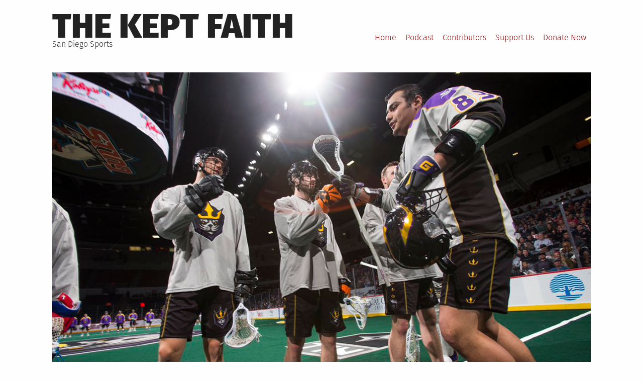

--- FILE ---
content_type: text/html; charset=UTF-8
request_url: https://www.keptfaith.com/lax/seals/seal-city-sd-season-2-ep-5-pll-mania/
body_size: 7232
content:
<!DOCTYPE html>
<html lang="en">
<head>
<meta charset="UTF-8">
<meta name="viewport" content="width=device-width, initial-scale=1">
<link rel="profile" href="http://gmpg.org/xfn/11">

<title>Seal City SD Season 2: Ep 5: PLL MANIA!!! &#8211; The Kept Faith</title>
<meta name='robots' content='max-image-preview:large' />
	<style>img:is([sizes="auto" i], [sizes^="auto," i]) { contain-intrinsic-size: 3000px 1500px }</style>
	<link rel="alternate" type="application/rss+xml" title="The Kept Faith &raquo; Feed" href="https://www.keptfaith.com/feed/" />
<link rel="alternate" type="application/rss+xml" title="The Kept Faith &raquo; Comments Feed" href="https://www.keptfaith.com/comments/feed/" />
<script type="text/javascript">
/* <![CDATA[ */
window._wpemojiSettings = {"baseUrl":"https:\/\/s.w.org\/images\/core\/emoji\/16.0.1\/72x72\/","ext":".png","svgUrl":"https:\/\/s.w.org\/images\/core\/emoji\/16.0.1\/svg\/","svgExt":".svg","source":{"concatemoji":"https:\/\/www.keptfaith.com\/wp-includes\/js\/wp-emoji-release.min.js?ver=6.8.3"}};
/*! This file is auto-generated */
!function(s,n){var o,i,e;function c(e){try{var t={supportTests:e,timestamp:(new Date).valueOf()};sessionStorage.setItem(o,JSON.stringify(t))}catch(e){}}function p(e,t,n){e.clearRect(0,0,e.canvas.width,e.canvas.height),e.fillText(t,0,0);var t=new Uint32Array(e.getImageData(0,0,e.canvas.width,e.canvas.height).data),a=(e.clearRect(0,0,e.canvas.width,e.canvas.height),e.fillText(n,0,0),new Uint32Array(e.getImageData(0,0,e.canvas.width,e.canvas.height).data));return t.every(function(e,t){return e===a[t]})}function u(e,t){e.clearRect(0,0,e.canvas.width,e.canvas.height),e.fillText(t,0,0);for(var n=e.getImageData(16,16,1,1),a=0;a<n.data.length;a++)if(0!==n.data[a])return!1;return!0}function f(e,t,n,a){switch(t){case"flag":return n(e,"\ud83c\udff3\ufe0f\u200d\u26a7\ufe0f","\ud83c\udff3\ufe0f\u200b\u26a7\ufe0f")?!1:!n(e,"\ud83c\udde8\ud83c\uddf6","\ud83c\udde8\u200b\ud83c\uddf6")&&!n(e,"\ud83c\udff4\udb40\udc67\udb40\udc62\udb40\udc65\udb40\udc6e\udb40\udc67\udb40\udc7f","\ud83c\udff4\u200b\udb40\udc67\u200b\udb40\udc62\u200b\udb40\udc65\u200b\udb40\udc6e\u200b\udb40\udc67\u200b\udb40\udc7f");case"emoji":return!a(e,"\ud83e\udedf")}return!1}function g(e,t,n,a){var r="undefined"!=typeof WorkerGlobalScope&&self instanceof WorkerGlobalScope?new OffscreenCanvas(300,150):s.createElement("canvas"),o=r.getContext("2d",{willReadFrequently:!0}),i=(o.textBaseline="top",o.font="600 32px Arial",{});return e.forEach(function(e){i[e]=t(o,e,n,a)}),i}function t(e){var t=s.createElement("script");t.src=e,t.defer=!0,s.head.appendChild(t)}"undefined"!=typeof Promise&&(o="wpEmojiSettingsSupports",i=["flag","emoji"],n.supports={everything:!0,everythingExceptFlag:!0},e=new Promise(function(e){s.addEventListener("DOMContentLoaded",e,{once:!0})}),new Promise(function(t){var n=function(){try{var e=JSON.parse(sessionStorage.getItem(o));if("object"==typeof e&&"number"==typeof e.timestamp&&(new Date).valueOf()<e.timestamp+604800&&"object"==typeof e.supportTests)return e.supportTests}catch(e){}return null}();if(!n){if("undefined"!=typeof Worker&&"undefined"!=typeof OffscreenCanvas&&"undefined"!=typeof URL&&URL.createObjectURL&&"undefined"!=typeof Blob)try{var e="postMessage("+g.toString()+"("+[JSON.stringify(i),f.toString(),p.toString(),u.toString()].join(",")+"));",a=new Blob([e],{type:"text/javascript"}),r=new Worker(URL.createObjectURL(a),{name:"wpTestEmojiSupports"});return void(r.onmessage=function(e){c(n=e.data),r.terminate(),t(n)})}catch(e){}c(n=g(i,f,p,u))}t(n)}).then(function(e){for(var t in e)n.supports[t]=e[t],n.supports.everything=n.supports.everything&&n.supports[t],"flag"!==t&&(n.supports.everythingExceptFlag=n.supports.everythingExceptFlag&&n.supports[t]);n.supports.everythingExceptFlag=n.supports.everythingExceptFlag&&!n.supports.flag,n.DOMReady=!1,n.readyCallback=function(){n.DOMReady=!0}}).then(function(){return e}).then(function(){var e;n.supports.everything||(n.readyCallback(),(e=n.source||{}).concatemoji?t(e.concatemoji):e.wpemoji&&e.twemoji&&(t(e.twemoji),t(e.wpemoji)))}))}((window,document),window._wpemojiSettings);
/* ]]> */
</script>
<style id='wp-emoji-styles-inline-css' type='text/css'>

	img.wp-smiley, img.emoji {
		display: inline !important;
		border: none !important;
		box-shadow: none !important;
		height: 1em !important;
		width: 1em !important;
		margin: 0 0.07em !important;
		vertical-align: -0.1em !important;
		background: none !important;
		padding: 0 !important;
	}
</style>
<link rel='stylesheet' id='wp-block-library-css' href='https://www.keptfaith.com/wp-includes/css/dist/block-library/style.min.css?ver=6.8.3' type='text/css' media='all' />
<style id='classic-theme-styles-inline-css' type='text/css'>
/*! This file is auto-generated */
.wp-block-button__link{color:#fff;background-color:#32373c;border-radius:9999px;box-shadow:none;text-decoration:none;padding:calc(.667em + 2px) calc(1.333em + 2px);font-size:1.125em}.wp-block-file__button{background:#32373c;color:#fff;text-decoration:none}
</style>
<style id='global-styles-inline-css' type='text/css'>
:root{--wp--preset--aspect-ratio--square: 1;--wp--preset--aspect-ratio--4-3: 4/3;--wp--preset--aspect-ratio--3-4: 3/4;--wp--preset--aspect-ratio--3-2: 3/2;--wp--preset--aspect-ratio--2-3: 2/3;--wp--preset--aspect-ratio--16-9: 16/9;--wp--preset--aspect-ratio--9-16: 9/16;--wp--preset--color--black: #000000;--wp--preset--color--cyan-bluish-gray: #abb8c3;--wp--preset--color--white: #ffffff;--wp--preset--color--pale-pink: #f78da7;--wp--preset--color--vivid-red: #cf2e2e;--wp--preset--color--luminous-vivid-orange: #ff6900;--wp--preset--color--luminous-vivid-amber: #fcb900;--wp--preset--color--light-green-cyan: #7bdcb5;--wp--preset--color--vivid-green-cyan: #00d084;--wp--preset--color--pale-cyan-blue: #8ed1fc;--wp--preset--color--vivid-cyan-blue: #0693e3;--wp--preset--color--vivid-purple: #9b51e0;--wp--preset--gradient--vivid-cyan-blue-to-vivid-purple: linear-gradient(135deg,rgba(6,147,227,1) 0%,rgb(155,81,224) 100%);--wp--preset--gradient--light-green-cyan-to-vivid-green-cyan: linear-gradient(135deg,rgb(122,220,180) 0%,rgb(0,208,130) 100%);--wp--preset--gradient--luminous-vivid-amber-to-luminous-vivid-orange: linear-gradient(135deg,rgba(252,185,0,1) 0%,rgba(255,105,0,1) 100%);--wp--preset--gradient--luminous-vivid-orange-to-vivid-red: linear-gradient(135deg,rgba(255,105,0,1) 0%,rgb(207,46,46) 100%);--wp--preset--gradient--very-light-gray-to-cyan-bluish-gray: linear-gradient(135deg,rgb(238,238,238) 0%,rgb(169,184,195) 100%);--wp--preset--gradient--cool-to-warm-spectrum: linear-gradient(135deg,rgb(74,234,220) 0%,rgb(151,120,209) 20%,rgb(207,42,186) 40%,rgb(238,44,130) 60%,rgb(251,105,98) 80%,rgb(254,248,76) 100%);--wp--preset--gradient--blush-light-purple: linear-gradient(135deg,rgb(255,206,236) 0%,rgb(152,150,240) 100%);--wp--preset--gradient--blush-bordeaux: linear-gradient(135deg,rgb(254,205,165) 0%,rgb(254,45,45) 50%,rgb(107,0,62) 100%);--wp--preset--gradient--luminous-dusk: linear-gradient(135deg,rgb(255,203,112) 0%,rgb(199,81,192) 50%,rgb(65,88,208) 100%);--wp--preset--gradient--pale-ocean: linear-gradient(135deg,rgb(255,245,203) 0%,rgb(182,227,212) 50%,rgb(51,167,181) 100%);--wp--preset--gradient--electric-grass: linear-gradient(135deg,rgb(202,248,128) 0%,rgb(113,206,126) 100%);--wp--preset--gradient--midnight: linear-gradient(135deg,rgb(2,3,129) 0%,rgb(40,116,252) 100%);--wp--preset--font-size--small: 13px;--wp--preset--font-size--medium: 20px;--wp--preset--font-size--large: 36px;--wp--preset--font-size--x-large: 42px;--wp--preset--spacing--20: 0.44rem;--wp--preset--spacing--30: 0.67rem;--wp--preset--spacing--40: 1rem;--wp--preset--spacing--50: 1.5rem;--wp--preset--spacing--60: 2.25rem;--wp--preset--spacing--70: 3.38rem;--wp--preset--spacing--80: 5.06rem;--wp--preset--shadow--natural: 6px 6px 9px rgba(0, 0, 0, 0.2);--wp--preset--shadow--deep: 12px 12px 50px rgba(0, 0, 0, 0.4);--wp--preset--shadow--sharp: 6px 6px 0px rgba(0, 0, 0, 0.2);--wp--preset--shadow--outlined: 6px 6px 0px -3px rgba(255, 255, 255, 1), 6px 6px rgba(0, 0, 0, 1);--wp--preset--shadow--crisp: 6px 6px 0px rgba(0, 0, 0, 1);}:where(.is-layout-flex){gap: 0.5em;}:where(.is-layout-grid){gap: 0.5em;}body .is-layout-flex{display: flex;}.is-layout-flex{flex-wrap: wrap;align-items: center;}.is-layout-flex > :is(*, div){margin: 0;}body .is-layout-grid{display: grid;}.is-layout-grid > :is(*, div){margin: 0;}:where(.wp-block-columns.is-layout-flex){gap: 2em;}:where(.wp-block-columns.is-layout-grid){gap: 2em;}:where(.wp-block-post-template.is-layout-flex){gap: 1.25em;}:where(.wp-block-post-template.is-layout-grid){gap: 1.25em;}.has-black-color{color: var(--wp--preset--color--black) !important;}.has-cyan-bluish-gray-color{color: var(--wp--preset--color--cyan-bluish-gray) !important;}.has-white-color{color: var(--wp--preset--color--white) !important;}.has-pale-pink-color{color: var(--wp--preset--color--pale-pink) !important;}.has-vivid-red-color{color: var(--wp--preset--color--vivid-red) !important;}.has-luminous-vivid-orange-color{color: var(--wp--preset--color--luminous-vivid-orange) !important;}.has-luminous-vivid-amber-color{color: var(--wp--preset--color--luminous-vivid-amber) !important;}.has-light-green-cyan-color{color: var(--wp--preset--color--light-green-cyan) !important;}.has-vivid-green-cyan-color{color: var(--wp--preset--color--vivid-green-cyan) !important;}.has-pale-cyan-blue-color{color: var(--wp--preset--color--pale-cyan-blue) !important;}.has-vivid-cyan-blue-color{color: var(--wp--preset--color--vivid-cyan-blue) !important;}.has-vivid-purple-color{color: var(--wp--preset--color--vivid-purple) !important;}.has-black-background-color{background-color: var(--wp--preset--color--black) !important;}.has-cyan-bluish-gray-background-color{background-color: var(--wp--preset--color--cyan-bluish-gray) !important;}.has-white-background-color{background-color: var(--wp--preset--color--white) !important;}.has-pale-pink-background-color{background-color: var(--wp--preset--color--pale-pink) !important;}.has-vivid-red-background-color{background-color: var(--wp--preset--color--vivid-red) !important;}.has-luminous-vivid-orange-background-color{background-color: var(--wp--preset--color--luminous-vivid-orange) !important;}.has-luminous-vivid-amber-background-color{background-color: var(--wp--preset--color--luminous-vivid-amber) !important;}.has-light-green-cyan-background-color{background-color: var(--wp--preset--color--light-green-cyan) !important;}.has-vivid-green-cyan-background-color{background-color: var(--wp--preset--color--vivid-green-cyan) !important;}.has-pale-cyan-blue-background-color{background-color: var(--wp--preset--color--pale-cyan-blue) !important;}.has-vivid-cyan-blue-background-color{background-color: var(--wp--preset--color--vivid-cyan-blue) !important;}.has-vivid-purple-background-color{background-color: var(--wp--preset--color--vivid-purple) !important;}.has-black-border-color{border-color: var(--wp--preset--color--black) !important;}.has-cyan-bluish-gray-border-color{border-color: var(--wp--preset--color--cyan-bluish-gray) !important;}.has-white-border-color{border-color: var(--wp--preset--color--white) !important;}.has-pale-pink-border-color{border-color: var(--wp--preset--color--pale-pink) !important;}.has-vivid-red-border-color{border-color: var(--wp--preset--color--vivid-red) !important;}.has-luminous-vivid-orange-border-color{border-color: var(--wp--preset--color--luminous-vivid-orange) !important;}.has-luminous-vivid-amber-border-color{border-color: var(--wp--preset--color--luminous-vivid-amber) !important;}.has-light-green-cyan-border-color{border-color: var(--wp--preset--color--light-green-cyan) !important;}.has-vivid-green-cyan-border-color{border-color: var(--wp--preset--color--vivid-green-cyan) !important;}.has-pale-cyan-blue-border-color{border-color: var(--wp--preset--color--pale-cyan-blue) !important;}.has-vivid-cyan-blue-border-color{border-color: var(--wp--preset--color--vivid-cyan-blue) !important;}.has-vivid-purple-border-color{border-color: var(--wp--preset--color--vivid-purple) !important;}.has-vivid-cyan-blue-to-vivid-purple-gradient-background{background: var(--wp--preset--gradient--vivid-cyan-blue-to-vivid-purple) !important;}.has-light-green-cyan-to-vivid-green-cyan-gradient-background{background: var(--wp--preset--gradient--light-green-cyan-to-vivid-green-cyan) !important;}.has-luminous-vivid-amber-to-luminous-vivid-orange-gradient-background{background: var(--wp--preset--gradient--luminous-vivid-amber-to-luminous-vivid-orange) !important;}.has-luminous-vivid-orange-to-vivid-red-gradient-background{background: var(--wp--preset--gradient--luminous-vivid-orange-to-vivid-red) !important;}.has-very-light-gray-to-cyan-bluish-gray-gradient-background{background: var(--wp--preset--gradient--very-light-gray-to-cyan-bluish-gray) !important;}.has-cool-to-warm-spectrum-gradient-background{background: var(--wp--preset--gradient--cool-to-warm-spectrum) !important;}.has-blush-light-purple-gradient-background{background: var(--wp--preset--gradient--blush-light-purple) !important;}.has-blush-bordeaux-gradient-background{background: var(--wp--preset--gradient--blush-bordeaux) !important;}.has-luminous-dusk-gradient-background{background: var(--wp--preset--gradient--luminous-dusk) !important;}.has-pale-ocean-gradient-background{background: var(--wp--preset--gradient--pale-ocean) !important;}.has-electric-grass-gradient-background{background: var(--wp--preset--gradient--electric-grass) !important;}.has-midnight-gradient-background{background: var(--wp--preset--gradient--midnight) !important;}.has-small-font-size{font-size: var(--wp--preset--font-size--small) !important;}.has-medium-font-size{font-size: var(--wp--preset--font-size--medium) !important;}.has-large-font-size{font-size: var(--wp--preset--font-size--large) !important;}.has-x-large-font-size{font-size: var(--wp--preset--font-size--x-large) !important;}
:where(.wp-block-post-template.is-layout-flex){gap: 1.25em;}:where(.wp-block-post-template.is-layout-grid){gap: 1.25em;}
:where(.wp-block-columns.is-layout-flex){gap: 2em;}:where(.wp-block-columns.is-layout-grid){gap: 2em;}
:root :where(.wp-block-pullquote){font-size: 1.5em;line-height: 1.6;}
</style>
<link rel='stylesheet' id='grid-mag-font-fira-sans-css' href='https://www.keptfaith.com/wp-content/themes/grid-magazine/fonts/fira-sans/stylesheet.css?ver=6.8.3' type='text/css' media='all' />
<link rel='stylesheet' id='grid-mag-style-css' href='https://www.keptfaith.com/wp-content/themes/grid-magazine/style.css?ver=6.8.3' type='text/css' media='all' />
<link rel="https://api.w.org/" href="https://www.keptfaith.com/wp-json/" /><link rel="alternate" title="JSON" type="application/json" href="https://www.keptfaith.com/wp-json/wp/v2/posts/5221" /><link rel="EditURI" type="application/rsd+xml" title="RSD" href="https://www.keptfaith.com/xmlrpc.php?rsd" />
<meta name="generator" content="WordPress 6.8.3" />
<link rel="canonical" href="https://www.keptfaith.com/lax/seals/seal-city-sd-season-2-ep-5-pll-mania/" />
<link rel='shortlink' href='https://www.keptfaith.com/?p=5221' />
<link rel="alternate" title="oEmbed (JSON)" type="application/json+oembed" href="https://www.keptfaith.com/wp-json/oembed/1.0/embed?url=https%3A%2F%2Fwww.keptfaith.com%2Flax%2Fseals%2Fseal-city-sd-season-2-ep-5-pll-mania%2F" />
<link rel="alternate" title="oEmbed (XML)" type="text/xml+oembed" href="https://www.keptfaith.com/wp-json/oembed/1.0/embed?url=https%3A%2F%2Fwww.keptfaith.com%2Flax%2Fseals%2Fseal-city-sd-season-2-ep-5-pll-mania%2F&#038;format=xml" />
<link rel="icon" href="https://www.keptfaith.com/wp-content/uploads/2018/01/cropped-New_Idea_square-1-32x32.png" sizes="32x32" />
<link rel="icon" href="https://www.keptfaith.com/wp-content/uploads/2018/01/cropped-New_Idea_square-1-192x192.png" sizes="192x192" />
<link rel="apple-touch-icon" href="https://www.keptfaith.com/wp-content/uploads/2018/01/cropped-New_Idea_square-1-180x180.png" />
<meta name="msapplication-TileImage" content="https://www.keptfaith.com/wp-content/uploads/2018/01/cropped-New_Idea_square-1-270x270.png" />
</head>

<body class="wp-singular post-template-default single single-post postid-5221 single-format-standard wp-theme-grid-magazine group-blog">
<div id="page" class="site">
	<a class="skip-link screen-reader-text" href="#content">Skip to content</a>

	<header id="masthead" class="site-header" role="banner">
		<div class="site-branding">
							<p class="site-title"><a href="https://www.keptfaith.com/" rel="home">The Kept Faith</a></p>
							<p class="site-description">San Diego Sports</p>
					</div><!-- .site-branding -->

		<nav id="site-navigation" class="main-navigation" role="navigation">
			<button class="menu-toggle" aria-controls="primary-menu" aria-expanded="false">Menu</button>
			<ul id="primary-menu"><li id="menu-item-1260" class="menu-item menu-item-type-custom menu-item-object-custom menu-item-home menu-item-1260"><a href="http://www.keptfaith.com/">Home</a></li>
<li id="menu-item-1264" class="menu-item menu-item-type-custom menu-item-object-custom menu-item-1264"><a href="http://thekeptfaith.podomatic.com/">Podcast</a></li>
<li id="menu-item-1261" class="menu-item menu-item-type-post_type menu-item-object-page menu-item-1261"><a href="https://www.keptfaith.com/about/">Contributors</a></li>
<li id="menu-item-1262" class="menu-item menu-item-type-custom menu-item-object-custom menu-item-1262"><a href="https://www.patreon.com/thekeptfaith">Support Us</a></li>
<li id="menu-item-1276" class="menu-item menu-item-type-post_type menu-item-object-page menu-item-1276"><a href="https://www.keptfaith.com/donate-now/">Donate Now</a></li>
</ul>		</nav><!-- #site-navigation -->
	</header><!-- #masthead -->

	<div id="content" class="site-content">

	<main id="main" class="site-main" role="main">

		
<article id="post-5221" class="post-5221 post type-post status-publish format-standard has-post-thumbnail hentry category-lax category-podcast category-seals category-seals-city tag-lacrosse tag-san-diego-seals">

		<div class="post-thumbnail">
				<img src="https://www.keptfaith.com/wp-content/uploads/2019/04/seals-staats.jpg" class="attachment-grid-mag-wide-medium size-grid-mag-wide-medium wp-post-image" alt="" sizes="(min-width: 60em) calc( 100vw - (2.5em + (100vw - 60em) / 5) * 2 ), (min-width: 40em) calc(100vw - (1.5em + (100vw - 40em) / 20) * 2), calc(100vw - 3em)" decoding="async" fetchpriority="high" srcset="https://www.keptfaith.com/wp-content/uploads/2019/04/seals-staats.jpg 1080w, https://www.keptfaith.com/wp-content/uploads/2019/04/seals-staats-300x200.jpg 300w, https://www.keptfaith.com/wp-content/uploads/2019/04/seals-staats-768x512.jpg 768w, https://www.keptfaith.com/wp-content/uploads/2019/04/seals-staats-1024x683.jpg 1024w" />	</div>
	
	<header class="entry-header">
		<h1 class="entry-title">Seal City SD Season 2: Ep 5: PLL MANIA!!!</h1>	</header><!-- .entry-header -->

		<footer class="entry-meta">
		<p>
		<span class="posted-on"><span class="screen-reader-text">Posted on</span><time class="entry-date published" datetime="2020-08-01T18:42:59+00:00">August 1, 2020</time><time class="updated" datetime="2025-03-09T18:58:22+00:00">March 9, 2025</time></span> <span class="byline"> by <span class="author vcard"><a class="url fn n" href="https://www.keptfaith.com/author/nicholas-mccann/">Nicholas McCann</a></span></span>		<span class="cat-links"><span class="screen-reader-text">Posted in</span><a href="https://www.keptfaith.com/category/lax/" rel="category tag">LAX</a>, <a href="https://www.keptfaith.com/category/podcast/" rel="category tag">Podcast</a>, <a href="https://www.keptfaith.com/category/lax/seals/" rel="category tag">Seals</a>, <a href="https://www.keptfaith.com/category/podcast/seals-city/" rel="category tag">Seals City</a></span><span class="tags-links"><span class="screen-reader-text">Tagged</span> <a href="https://www.keptfaith.com/tag/lacrosse/" rel="tag">Lacrosse</a>, <a href="https://www.keptfaith.com/tag/san-diego-seals/" rel="tag">San Diego Seals</a></spam>		</p>
	</footer><!-- .entry-meta -->
	
	<div class="entry-content">
		
<p>This week the guys discuss Seals transactions, team content during COVID-19, and the PLL Championship. Then they get into the Pechanga Arena proposals and randomly discuss misunderstood Norm McDonald masterpiece Dirty Work to make up for their lost episode that didn&#8217;t get published earlier in quarantine. You can&#8217;t have a podcast without a lost episode and these guys sure have arrived.  </p>



<p><strong>Download the episode here:</strong></p>



<p><a href="https://itunes.apple.com/us/podcast/the-kept-faiths-podcast/id992567083?mt=2">iTunes</a> &#8211; Please rate and review!</p>



<p><a href="http://thekeptfaith.podomatic.com/">PodOmatic</a></p>



<p><a href="https://play.google.com/music/m/Izyxi5noicac5s7sxkdrsltjjky?t=The_Kept_Faiths_Podcast">Google Play</a></p>



<p><em>Follow us on Twitter</em>: <a href="https://twitter.com/thekeptfaith">@thekeptfaith</a></p>
	</div><!-- .entry-content -->

</article><!-- #post-## -->

	<nav class="navigation post-navigation" aria-label="Posts">
		<h2 class="screen-reader-text">Post navigation</h2>
		<div class="nav-links"><div class="nav-previous"><a href="https://www.keptfaith.com/mlb/nl-west/padres/fun-first-week-tkf-pod-174/" rel="prev">Previous post: <strong>Fun First Week &#8211; TKF Pod #174</strong></a></div><div class="nav-next"><a href="https://www.keptfaith.com/mlb/nl-west/padres/the-hangover-2020-games-8-10/" rel="next">Next post: <strong>The Hangover 2020 &#8211; Games 8-10</strong></a></div></div>
	</nav>
	</main><!-- #main -->


<aside id="secondary" class="widget-area sidebar" role="complementary">
	<section id="block-3" class="widget widget_block widget_search"><form role="search" method="get" action="https://www.keptfaith.com/" class="wp-block-search__button-outside wp-block-search__icon-button alignleft wp-block-search"    ><label class="wp-block-search__label screen-reader-text" for="wp-block-search__input-1" >Search</label><div class="wp-block-search__inside-wrapper "  style="width: 249px"><input class="wp-block-search__input" id="wp-block-search__input-1" placeholder="" value="" type="search" name="s" required /><button aria-label="Search" class="wp-block-search__button has-icon wp-element-button" type="submit" ><svg class="search-icon" viewBox="0 0 24 24" width="24" height="24">
					<path d="M13 5c-3.3 0-6 2.7-6 6 0 1.4.5 2.7 1.3 3.7l-3.8 3.8 1.1 1.1 3.8-3.8c1 .8 2.3 1.3 3.7 1.3 3.3 0 6-2.7 6-6S16.3 5 13 5zm0 10.5c-2.5 0-4.5-2-4.5-4.5s2-4.5 4.5-4.5 4.5 2 4.5 4.5-2 4.5-4.5 4.5z"></path>
				</svg></button></div></form></section><section id="block-6" class="widget widget_block widget_categories"><ul class="wp-block-categories-list wp-block-categories">	<li class="cat-item cat-item-855"><a href="https://www.keptfaith.com/category/soccer/1904_fc/">1904 FC</a>
</li>
	<li class="cat-item cat-item-11"><a href="https://www.keptfaith.com/category/aztecs/">Aztecs</a>
</li>
	<li class="cat-item cat-item-981"><a href="https://www.keptfaith.com/category/mlb/baseball-fans/">Baseball Fans</a>
</li>
	<li class="cat-item cat-item-956"><a href="https://www.keptfaith.com/category/baseball-films/">Baseball Films</a>
</li>
	<li class="cat-item cat-item-10"><a href="https://www.keptfaith.com/category/nfl/chargers/">Chargers</a>
</li>
	<li class="cat-item cat-item-795"><a href="https://www.keptfaith.com/category/gulls/">Gulls</a>
</li>
	<li class="cat-item cat-item-781"><a href="https://www.keptfaith.com/category/mlb/nl-west/padres/lakeelsinorestorm/">Lake Elsinore Storm</a>
</li>
	<li class="cat-item cat-item-633"><a href="https://www.keptfaith.com/category/lax/">LAX</a>
</li>
	<li class="cat-item cat-item-8"><a href="https://www.keptfaith.com/category/mlb/">MLB</a>
</li>
	<li class="cat-item cat-item-949"><a href="https://www.keptfaith.com/category/mlb/mlb-broadcasters/">MLB Broadcasters</a>
</li>
	<li class="cat-item cat-item-804"><a href="https://www.keptfaith.com/category/nba/">NBA</a>
</li>
	<li class="cat-item cat-item-805"><a href="https://www.keptfaith.com/category/nfl/">NFL</a>
</li>
	<li class="cat-item cat-item-9"><a href="https://www.keptfaith.com/category/mlb/nl-west/">NL West</a>
</li>
	<li class="cat-item cat-item-735"><a href="https://www.keptfaith.com/category/otl/">OTL</a>
</li>
	<li class="cat-item cat-item-7"><a href="https://www.keptfaith.com/category/mlb/nl-west/padres/">Padres</a>
</li>
	<li class="cat-item cat-item-1120"><a href="https://www.keptfaith.com/category/podcast/padres-canon/">Padres Canon</a>
</li>
	<li class="cat-item cat-item-873"><a href="https://www.keptfaith.com/category/mlb/baseball-fans/padres-fans/">Padres Fans</a>
</li>
	<li class="cat-item cat-item-1241"><a href="https://www.keptfaith.com/category/mlb/nl-west/padres/padres-hall-of-fame/">Padres Hall of Fame</a>
</li>
	<li class="cat-item cat-item-872"><a href="https://www.keptfaith.com/category/mlb/baseball-fans/padres-fans/padrestwitter/">Padres Twitter</a>
</li>
	<li class="cat-item cat-item-786"><a href="https://www.keptfaith.com/category/podcast/">Podcast</a>
</li>
	<li class="cat-item cat-item-566"><a href="https://www.keptfaith.com/category/radio/">Radio</a>
</li>
	<li class="cat-item cat-item-1249"><a href="https://www.keptfaith.com/category/soccer/sdfc/">San Diego FC</a>
</li>
	<li class="cat-item cat-item-853"><a href="https://www.keptfaith.com/category/soccer/sd-loyal/">SD Loyal</a>
</li>
	<li class="cat-item cat-item-630"><a href="https://www.keptfaith.com/category/lax/seals/">Seals</a>
</li>
	<li class="cat-item cat-item-1122"><a href="https://www.keptfaith.com/category/podcast/seals-city/">Seals City</a>
</li>
	<li class="cat-item cat-item-601"><a href="https://www.keptfaith.com/category/soccer/">Soccer</a>
</li>
	<li class="cat-item cat-item-1091"><a href="https://www.keptfaith.com/category/soccer/sockers/">Sockers</a>
</li>
	<li class="cat-item cat-item-600"><a href="https://www.keptfaith.com/category/stadium-talk/">Stadium Talk</a>
</li>
	<li class="cat-item cat-item-1121"><a href="https://www.keptfaith.com/category/podcast/tkf-united/">TKF United</a>
</li>
	<li class="cat-item cat-item-1"><a href="https://www.keptfaith.com/category/uncategorized/">Uncategorized</a>
</li>
	<li class="cat-item cat-item-1092"><a href="https://www.keptfaith.com/category/soccer/wave/">Wave</a>
</li>
	<li class="cat-item cat-item-771"><a href="https://www.keptfaith.com/category/mlb/baseball-fans/women-baseball-fans/">Women Baseball Fans</a>
</li>
	<li class="cat-item cat-item-495"><a href="https://www.keptfaith.com/category/xfl/">XFL</a>
</li>
	<li class="cat-item cat-item-854"><a href="https://www.keptfaith.com/category/soccer/xolos/">Xolos</a>
</li>
</ul></section><section id="block-7" class="widget widget_block widget_recent_entries"><ul class="wp-block-latest-posts__list wp-block-latest-posts"><li><a class="wp-block-latest-posts__post-title" href="https://www.keptfaith.com/uncategorized/dodgeball-the-dodgers-and-the-death-of-the-underdog/">Dodgeball, the Dodgers, and the Death of the Underdog</a></li>
<li><a class="wp-block-latest-posts__post-title" href="https://www.keptfaith.com/nfl/chargers/yea-im-still-bitter/">Yea, I&#8217;m Still Bitter</a></li>
<li><a class="wp-block-latest-posts__post-title" href="https://www.keptfaith.com/uncategorized/a-winter-meeting-with-john-gennaro-tkf-pod-266/">A Winter Meeting with John Gennaro &#8211; TKF POD #266</a></li>
<li><a class="wp-block-latest-posts__post-title" href="https://www.keptfaith.com/mlb/nl-west/padres/sale-sale-sale/">Sale! Sale! Sale!</a></li>
<li><a class="wp-block-latest-posts__post-title" href="https://www.keptfaith.com/mlb/nl-west/padres/the-crowd-goes-mild/">The Crowd Goes Mild</a></li>
</ul></section></aside><!-- #secondary -->

	</div><!-- #content -->

	<footer id="colophon" class="site-footer" role="contentinfo">
		<div class="site-info">
			<a href="https://wordpress.org/">Proudly powered by WordPress</a>
			<span class="sep"> | </span>
			Theme: <a href="https://github.com/gonzomir/grid-magazine">Grid Magazine</a> by Milen Petrinski - Gonzo.		</div><!-- .site-info -->
	</footer><!-- #colophon -->
</div><!-- #page -->

<script type="speculationrules">
{"prefetch":[{"source":"document","where":{"and":[{"href_matches":"\/*"},{"not":{"href_matches":["\/wp-*.php","\/wp-admin\/*","\/wp-content\/uploads\/*","\/wp-content\/*","\/wp-content\/plugins\/*","\/wp-content\/themes\/grid-magazine\/*","\/*\\?(.+)"]}},{"not":{"selector_matches":"a[rel~=\"nofollow\"]"}},{"not":{"selector_matches":".no-prefetch, .no-prefetch a"}}]},"eagerness":"conservative"}]}
</script>
<script type="text/javascript" src="https://www.keptfaith.com/wp-content/themes/grid-magazine/js/navigation.js?ver=20151215" id="grid-mag-navigation-js"></script>
<script type="text/javascript" src="https://www.keptfaith.com/wp-content/themes/grid-magazine/js/skip-link-focus-fix.js?ver=20151215" id="grid-mag-skip-link-focus-fix-js"></script>
</body>
<script>'undefined'=== typeof _trfq || (window._trfq = []);'undefined'=== typeof _trfd && (window._trfd=[]),_trfd.push({'tccl.baseHost':'secureserver.net'},{'ap':'cpsh-oh'},{'server':'p3plzcpnl507803'},{'dcenter':'p3'},{'cp_id':'1228275'},{'cp_cl':'8'}) // Monitoring performance to make your website faster. If you want to opt-out, please contact web hosting support.</script><script src='https://img1.wsimg.com/traffic-assets/js/tccl.min.js'></script></html>
